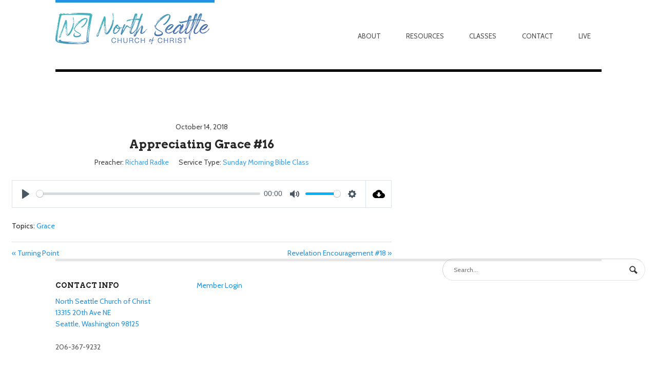

--- FILE ---
content_type: text/css
request_url: https://nschurchofchrist.com/wp-content/themes/hustle/style.css?ver=6.9
body_size: 13309
content:
/*
Theme Name: Hustle
Theme URI: http://www.woothemes.com/
Version: 1.3.15
Description: Designed by <a href="http://www.woothemes.com">WooThemes</a>.
Author: WooThemes
Author URI: http://www.woothemes.com
Tags: woothemes

	Copyright: (c) 2009-2011 WooThemes.
	License: GNU General Public License v2.0
	License URI: http://www.gnu.org/licenses/gpl-2.0.html

*/
/*

WARNING! DO NOT EDIT THIS FILE!

To make it easy to update your theme, you should not edit the styles in this file. Instead use
the custom.css file to add your styles. You can copy a style from this file and paste it in
custom.css and it will override the style in this file. You have been warned! :)

LAYOUT
Layout styles for desktop orientations is included in a media query at the bottom of this file.

*/
/*-------------------------------------------------------------------------------------------

INDEX:

0. RESET

1. SETUP
-1.1 Defaults
-1.2 Hyperlinks
-1.3 Typography
-1.4 Tables

2. SITE STRUCTURE & APPEARANCE
-2.1 Containers & Columns
-2.2 Navigation
  -2.2.1 Drop-down menus
  -2.2.2 Top Navigation (optional)
-2.3 Header
-2.4 Content
  -2.4.1 Slider
-2.5 Sidebar
-2.6 Footer
-2.7 Breadcrumbs

3. POSTS
-3.1 Images
-3.2 Pagination / WP-Pagenavi / Woo-Pagination
-3.3 Single Post Author
-3.4 Post Entry Nav
-3.5 Subscribe & Connect

4. WIDGETS
-4.1 Generic Widgets
-4.2 Specific Widgets

5. COMMENTS
-5.1 Comments
-5.2 Comments Form
-5.3 Pingbacks / Trackbacks

6. PAGE TEMPLATES
-6.1 Timeline Page Template
-6.2 Contact Form
-6.3 Image Gallery

7. FEATURED SLIDER
-7.1 Core Styles
-7.2 Theme Styles
-7.3 Content Styles

8. MISC
-8.1 Forms
-8.2 Buttons (Includes WF chortcode buttons)
-8.3 Shortcode info boxes
-8.4 Gravity forms
-8.5 IE specific styling

-------------------------------------------------------------------------------------------*/
/*-------------------------------------------------------------------------------------------*/
/* RESET - http://meyerweb.com/eric/tools/css/reset/ | v2.0 | 20110126 */
/*-------------------------------------------------------------------------------------------*/
html,
body,
div,
span,
applet,
object,
iframe,
h1,
h2,
h3,
h4,
h5,
h6,
p,
blockquote,
pre,
a,
abbr,
acronym,
address,
big,
cite,
code,
del,
dfn,
em,
img,
ins,
kbd,
q,
s,
samp,
small,
strike,
strong,
sub,
sup,
tt,
var,
b,
u,
i,
center,
dl,
dt,
dd,
ol,
ul,
li,
fieldset,
form,
label,
legend,
table,
caption,
tbody,
tfoot,
thead,
tr,
th,
td,
article,
aside,
canvas,
details,
embed,
figure,
figcaption,
footer,
header,
hgroup,
menu,
nav,
output,
ruby,
section,
summary,
time,
mark,
audio,
video {
  margin: 0;
  padding: 0;
  border: 0;
  font-size: 100%;
  vertical-align: baseline;
}
/* HTML5 display-role reset for older browsers */
article,
aside,
details,
figcaption,
figure,
footer,
header,
hgroup,
menu,
nav,
section {
  display: block;
}
blockquote,
q {
  quotes: none;
}
blockquote:before,
blockquote:after,
q:before,
q:after {
  content: '';
  content: none;
}
table {
  border-collapse: collapse;
  border-spacing: 0;
}
/* Hand cursor on clickable input elements */
label,
input[type="button"],
input[type="submit"],
input[type="image"],
button {
  cursor: pointer;
}
/* Bicubic resizing for non-native sized IMG: code.flickr.com/blog/2008/11/12/on-ui-quality-the-little-things-client-side-image-resizing/ */
.ie7 img {
  -ms-interpolation-mode: bicubic;
}
/* www.sitepoint.com/blogs/2010/08/20/ie-remove-textarea-scrollbars/ */
textarea {
  overflow: auto;
}
/* Webkit browsers add a 2px margin outside the chrome of form elements */
button,
input,
select,
textarea {
  margin: 0;
}
/* www.pathf.com/blogs/2008/05/formatting-quoted-code-in-blog-posts-css21-white-space-pre-wrap/ */
pre {
  white-space: pre;
  white-space: pre-wrap;
  word-wrap: break-word;
  background: #fafafa;
  border: 1px solid #e5e5e5;
  padding: 10px;
  margin-bottom: 20px;
}
/* Normalize monospace sizing: en.wikipedia.org/wiki/MediaWiki_talk:Common.css/Archive_11#Teletype_style_fix_for_Chrome */
pre,
code,
kbd,
samp {
  font-family: monospace, sans-serif;
}
/* Accessible focus treatment: people.opera.com/patrickl/experiments/keyboard/test */
a:hover,
a:active {
  outline: none;
}
/* Set sub, sup without affecting line-height: gist.github.com/413930 */
sub,
sup {
  font-size: 75%;
  line-height: 0;
  position: relative;
}
sup {
  top: -0.5em;
}
sub {
  bottom: -0.25em;
}
/* Floating & Alignment  */
.fl {
  float: left;
}
.fr {
  float: right;
}
.ac {
  text-align: center;
}
.ar {
  text-align: right;
}
/* The Magnificent Clearfix: Updated to prevent margin-collapsing on child elements.
   j.mp/bestclearfix */
.fix:before,
.fix:after,
.col-full:before,
.col-full:after {
  content: "\0020";
  display: block;
  height: 0;
  overflow: hidden;
}
.fix:after,
.col-full:after {
  clear: both;
}
/* Fix clearfix: blueprintcss.lighthouseapp.com/projects/15318/tickets/5-extra-margin-padding-bottom-of-page */
.fix,
.col-full {
  zoom: 1;
}
/*-------------------------------------------------------------------------------------------*/
/* IMPORTS */
/*-------------------------------------------------------------------------------------------*/
@-webkit-keyframes spin-360 {
  from {
    -webkit-transform: rotate(0);
    /* Saf3.1+, Chrome */
    -moz-transform: rotate(0);
    /* FF3.5+ */
    -ms-transform: rotate(0);
    /* IE9 */
    -o-transform: rotate(0);
    /* Opera 10.5 */
    transform: rotate(0);
    zoom: 1;
  }
  50% {
    -webkit-transform: rotate(180deg);
    /* Saf3.1+, Chrome */
    -moz-transform: rotate(180deg);
    /* FF3.5+ */
    -ms-transform: rotate(180deg);
    /* IE9 */
    -o-transform: rotate(180deg);
    /* Opera 10.5 */
    transform: rotate(180deg);
    zoom: 1;
  }
  to {
    -webkit-transform: rotate(0);
    /* Saf3.1+, Chrome */
    -moz-transform: rotate(0);
    /* FF3.5+ */
    -ms-transform: rotate(0);
    /* IE9 */
    -o-transform: rotate(0);
    /* Opera 10.5 */
    transform: rotate(0);
    zoom: 1;
  }
}
/*-------------------------------------------------------------------------------------------*/
/* 1. SETUP */
/*-------------------------------------------------------------------------------------------*/
/* 1.1 Defaults */
html {
  font-size: 62.5%;
}
body {
  font-size: 1.4em;
  line-height: 1.618;
  color: #282828;
  font-family: "Cabin", sans-serif;
  padding: 0 1.618em;
  -webkit-text-size-adjust: 100%;
  -ms-text-size-adjust: 100%;
  text-rendering: optimizeLegibility;
  -webkit-font-smoothing: antialiased;
}
img {
  vertical-align: bottom;
  max-width: 100%;
}
hr {
  background-color: #e5e5e5;
  border: 0;
  height: 1px;
  margin-bottom: 1.618em;
}
/* 1.2 Hyperlinks */
a {
  color: #2293e2;
  text-decoration: none;
}
a:hover {
  color: #0071c0;
  text-decoration: underline;
}
a img {
  -webkit-transition: opacity ease-out 0.1s;
  -moz-transition: opacity ease-out 0.1s;
  -ms-transition: opacity ease-out 0.1s;
  -o-transition: opacity ease-out 0.1s;
  transition: opacity ease-out 0.1s;
}
a img:hover {
  opacity: 0.75;
}
/* 1.3 Typography */
/*
	All typography (and layout) based on a modular scale using 12 & 14 px values scaled in accordance the golden ratio (1.618)
	http://modularscale.com/scale/?px1=14&px2=12&ra1=1.618&ra2=0
	Remember to keep margins consistent and try to avoid margin-top. If everything has an appropriate margin-bottom we don't need one and vertical rhythm will be kept consistent
*/
h1,
h2,
h3,
h4,
h5,
h6 {
  font-family: "Arvo", sans-serif;
  color: #282828;
  margin: 0 0 .618em;
}
h1 a,
h2 a,
h3 a,
h4 a,
h5 a,
h6 a {
  text-decoration: none;
}
h1 a:hover,
h2 a:hover,
h3 a:hover,
h4 a:hover,
h5 a:hover,
h6 a:hover {
  text-decoration: underline;
}
h1 {
  font-size: 2.224em;
  line-height: 1.387em;
}
h2 {
  font-size: 1.618em;
  line-height: 1.387em;
}
h3 {
  font-size: 1.387em;
}
h4 {
  font-size: 1em;
}
h5 {
  font-size: 1em;
}
h6 {
  font-size: 0.857em;
}
p {
  -webkit-hyphens: auto;
  -webkit-hyphenate-character: "\2010";
  -webkit-hyphenate-limit-after: 1;
  -webkit-hyphenate-limit-before: 3;
  -moz-hyphens: manual;
  orphans: 3;
  widows: 3;
}
ul,
ol,
dl,
p,
table,
form,
pre,
hr {
  margin: 0 0 1.618em 0;
}
li > ul,
li > ol {
  margin: 0 0 0 1.618em;
}
dl dt {
  font-weight: bold;
}
dl dd {
  margin-bottom: 1.618em;
}
/*
@font-face icons
- Used for the subscribe & connect social icons. If you would like to add more icons to the font, you can do so by rebuilding the font at http://keyamoon.com/icomoon/app/ and replace the existing font files in the theme with the new ones.
*/
@font-face {
  font-family: 'Social';
  font-weight: normal;
  font-style: normal;
  src: url('includes/fonts//social.eot');
  src: url('includes/fonts//social.eot?#iefix') format('embedded-opentype'), url('includes/fonts/social.woff') format('woff'), url('includes/fonts/social.ttf') format('truetype'), url('includes/fonts/social.svg#WebSymbolsRegular') format('svg');
}
@font-face {
  font-family: 'FontAwesome';
  src: url('includes/fonts//fontawesome-webfont.eot');
  src: url('includes/fonts//fontawesome-webfont.eot?#iefix') format('embedded-opentype'), url('includes/fonts//fontawesome-webfont.woff') format('woff'), url('includes/fonts//fontawesome-webfont.ttf') format('truetype'), url('includes/fonts//fontawesome-webfont.svg#FontAwesome') format('svg');
  font-weight: normal;
  font-style: normal;
}
/* 1.4 Tables */
table {
  margin-bottom: 4.236em;
  border-spacing: 0;
  width: 100%;
  border: 1px solid #e5e5e5;
  -webkit-border-radius: 4px;
  border-radius: 4px;
  -moz-background-clip: padding;
  -webkit-background-clip: padding-box;
  background-clip: padding-box;
  background: #fafafa;
  border-collapse: separate;
}
table td,
table th {
  padding: .857em 1.387em;
  text-align: left;
  border-right: 1px dotted #e5e5e5;
  vertical-align: top;
}
table td p:last-child,
table th p:last-child {
  margin-bottom: 0;
}
table thead th {
  font-family: "Arvo", sans-serif;
  font-size: .9em;
  color: #686868;
  background: #fff;
  border-right: 1px dotted #e9e9e9;
  border-bottom: 2px solid #e5e5e5;
  text-transform: uppercase;
  padding: 1.387em;
  vertical-align: middle;
}
table thead th:first-child {
  -webkit-border-top-left-radius: 4px;
  -webkit-border-bottom-left-radius: 4px;
  border-top-left-radius: 4px;
  border-bottom-left-radius: 4px;
  -webkit-border-bottom-left-radius: 0;
  -webkit-border-bottom-right-radius: 0;
  border-bottom-left-radius: 0;
  border-bottom-right-radius: 0;
  -moz-background-clip: padding;
  -webkit-background-clip: padding-box;
  background-clip: padding-box;
}
table thead th:last-child {
  -webkit-border-top-right-radius: 4px;
  -webkit-border-bottom-right-radius: 4px;
  border-top-right-radius: 4px;
  border-bottom-right-radius: 4px;
  -webkit-border-bottom-left-radius: 0;
  -webkit-border-bottom-right-radius: 0;
  border-bottom-left-radius: 0;
  border-bottom-right-radius: 0;
  -moz-background-clip: padding;
  -webkit-background-clip: padding-box;
  background-clip: padding-box;
}
table tr th:last-child,
table tr td:last-child {
  border-right: 0;
}
table tbody th {
  background: #fff;
  border-bottom: 1px solid #e5e5e5;
}
table tbody tr:nth-child(2n) td {
  background: #fff;
  border-right: 1px dotted #e9e9e9;
}
table tbody tr:nth-child(2n) td:last-child {
  border-right: 0;
}
table tbody td {
  border-bottom: 1px solid #e5e5e5;
  -webkit-box-shadow: inset 0 1px 0 0 #fafafa, inset 0 -1px 0 #fff;
  box-shadow: inset 0 1px 0 0 #fafafa, inset 0 -1px 0 #fff;
}
table tbody h2 {
  font-size: 1em;
  letter-spacing: normal;
  font-weight: normal;
}
table tbody h2 a {
  font-weight: normal;
}
table tbody tr:last-child td:first-child {
  -webkit-border-bottom-left-radius: 4px;
  -webkit-border-bottom-right-radius: 4px;
  border-bottom-left-radius: 4px;
  border-bottom-right-radius: 4px;
  -webkit-border-top-right-radius: 0;
  -webkit-border-bottom-right-radius: 0;
  border-top-right-radius: 0;
  border-bottom-right-radius: 0;
  -moz-background-clip: padding;
  -webkit-background-clip: padding-box;
  background-clip: padding-box;
}
table tbody tr:last-child td:last-child {
  -webkit-border-bottom-left-radius: 4px;
  -webkit-border-bottom-right-radius: 4px;
  border-bottom-left-radius: 4px;
  border-bottom-right-radius: 4px;
  -webkit-border-top-left-radius: 0;
  -webkit-border-bottom-left-radius: 0;
  border-top-left-radius: 0;
  border-bottom-left-radius: 0;
  -moz-background-clip: padding;
  -webkit-background-clip: padding-box;
  background-clip: padding-box;
}
table tbody tr:last-child td {
  border-bottom: 0;
}
table tfoot tr:first-child th,
table tfoot tr:first-child td {
  border-top: 1px solid #e5e5e5;
}
table tfoot th,
table tfoot td {
  background: #fff;
}
/*-------------------------------------------------------------------------------------------*/
/* 2. SITE STRUCTURE & APPEARANCE */
/*-------------------------------------------------------------------------------------------*/
/* 2.1 Containers & Columns */
/* 2.2 Navigation */
ul.nav li {
  margin-bottom: .53em;
}
ul.nav li a {
  padding: .5em 1em;
  display: block;
  color: #4e4e4e;
  text-transform: uppercase;
  font-size: 0.926em;
  border-left: 5px solid transparent;
}
ul.nav li a:hover {
  border-left-color: #e5e5e5;
  text-decoration: none;
  color: #282828;
}
ul.nav li.current_page_item a,
ul.nav li.current_page_parent a,
ul.nav li.current-menu-ancestor a,
ul.nav li.current-cat a,
ul.nav li.current-menu-item a {
  border-left: 5px solid #de1e1e;
  color: #282828;
}
ul.nav li.current_page_item ul li a,
ul.nav li.current_page_parent ul li a,
ul.nav li.current-menu-ancestor ul li a,
ul.nav li.current-cat ul li a,
ul.nav li.current-menu-item ul li a {
  color: #4e4e4e;
  border-left: none!important;
}
ul.nav li.current_page_item ul li a:hover,
ul.nav li.current_page_parent ul li a:hover,
ul.nav li.current-menu-ancestor ul li a:hover,
ul.nav li.current-cat ul li a:hover,
ul.nav li.current-menu-item ul li a:hover {
  color: #282828;
}
ul.nav li ul li a {
  text-transform: none;
  font-size: 0.9em;
}
ul.nav li ul li.current_page_item a,
ul.nav li ul li.current_page_parent a,
ul.nav li ul li.current-menu-ancestor a,
ul.nav li ul li.current-cat a,
ul.nav li ul li.current-menu-item a {
  font-weight: bold;
  color: #282828 !important;
}
#navigation {
  clear: both;
  margin: 2em 0 -3em;
  display: none;
}
#navigation:after {
  content: "\0020";
  display: block;
  height: 0;
  overflow: hidden;
  clear: both;
}
#navigation ul {
  list-style: none;
}
/* Optional Styling */
#navigation {
  text-align: left;
}
/* 2.2.2 Top Navigation (optional) */
#top select {
  margin: 1.618em 0;
  width: 100%;
}
#top #top-nav {
  display: none;
}
/* 2.3 Header */
#header {
  margin: 0 auto 6.854em;
  padding: 0 0 4.236em;
  text-align: center;
  clear: both;
  position: relative;
  border-bottom: 5px solid #000;
}
#header #logo {
  display: block;
  padding: 4.236em 1em 2.244em;
  border-top: 5px solid #2293e2;
}
#header .site-title {
  margin: 0;
  display: block;
  padding: 1.2em 0 0;
  border-top: 5px solid #2293e2;
}
#header .site-description {
  margin: 0 0 1.387em;
}
#header .site-title,
#header .site-description {
  color: #000;
  display: none;
  text-align: center;
}
#header .site-title a,
#header .site-description a {
  color: #000000;
  text-transform: none;
  font-weight: normal;
  text-decoration: none;
}
#header .site-title a:hover,
#header .site-description a:hover {
  text-decoration: underline;
}
#header hgroup:after {
  content: "\0020";
  display: block;
  height: 0;
  overflow: hidden;
  clear: both;
}
#header .nav-toggle {
  position: relative;
  padding: .53em 1em;
  cursor: pointer;
  text-transform: uppercase;
  font-size: 0.857em;
  line-height: 2;
  background: #de1e1e;
  color: #fff!important;
  -webkit-border-radius: 300px;
  border-radius: 300px;
  -moz-background-clip: padding;
  -webkit-background-clip: padding-box;
  background-clip: padding-box;
}
#header .nav-toggle:after {
  font-family: 'FontAwesome';
  display: inline-block;
  font-size: 100%;
  margin-left: .618em;
  font-weight: normal;
  line-height: 1em;
  content: "\f0c9";
  height: 1.2em;
  width: 1.2em;
  text-align: center;
}
#header .nav-toggle a {
  color: #fff!important;
}
#header .nav-toggle a:hover {
  text-decoration: none;
}
#header .site-description {
  color: #424242;
  font-family: Georgia, serif;
  font-style: italic;
}
#header #topad {
  float: right;
}
/* 2.4 Content */
/* Homepage Components */
.home-section {
  margin-bottom: 6.854em;
}
.home-section > header {
  text-align: center;
}
.home-section > header h1 {
  margin: 0 0 3.631em;
  padding: 0 1em .53em;
  font-size: 1.146em;
  text-align: center;
  text-transform: uppercase;
  border-bottom: 5px solid #e5e5e5;
  display: inline-block;
}
.home-section#intro-message {
  margin-top: -6.854em;
  padding: 6.854em 0;
  border-bottom: 5px solid #e5e5e5;
  background-size: cover;
  background-position: center center;
  background-repeat: no-repeat;
}
.home-section#intro-message header h1 {
  margin: 0 0 0;
  padding: 0;
  text-transform: none;
  font-size: 3.631em;
  border: none;
  color: #000000;
}
.home-section#intro-message p {
  margin-bottom: 2.244em;
}
.home-section#blog-posts ul li {
  width: 100%;
  list-style: none;
  text-align: center;
  margin-bottom: 1.618em;
  float: left;
  clear: left;
}
.home-section#blog-posts ul li:nth-child(2n) {
  float: right;
  clear: none;
}
.home-section#blog-posts ul li h3 a {
  color: #0e0e0e;
}
.home-section#blog-posts ul li img {
  margin: 0 0 1.618em;
  -webkit-border-radius: 100%;
  border-radius: 100%;
  -moz-background-clip: padding;
  -webkit-background-clip: padding-box;
  background-clip: padding-box;
}
.home-section#promotion {
  padding: 2.244em;
  background: #fafafa;
}
.home-section#promotion:after {
  content: "\0020";
  display: block;
  height: 0;
  overflow: hidden;
  clear: both;
}
.home-section#promotion .left-section {
  margin-bottom: 1em;
}
.home-section#promotion .left-section h2 {
  margin: 0 0 1em!important;
  text-align: left;
  padding: 0!important;
  border: none!important;
  padding: none!important;
}
.home-section#promotion .left-section p {
  margin: 0;
  text-align: left;
}
.home-section#featured-slider {
  text-align: center;
}
.home #main .widget {
  margin-bottom: 6.854em;
  text-align: center;
}
.home #main .widget h2,
.home #main .widget > h3,
.home #main .widget #connect h3 {
  margin: 0 0 3.631em;
  padding: 0 1em .53em;
  font-size: 1.146em;
  text-transform: uppercase;
  border-bottom: 5px solid #e5e5e5;
  display: inline-block;
}
.home #main .widget.widget_woodojo_tabs {
  text-align: left;
}
#sidebar .widget_woothemes_features,
#footer-widgets .widget_woothemes_features {
  text-align: left;
}
#sidebar .widget_woothemes_features .feature,
#footer-widgets .widget_woothemes_features .feature {
  margin-right: 0;
  padding: 1.618em 0 2.618em;
  width: 100%;
  float: none;
  text-align: left;
  border-bottom: 1px solid #e5e5e5;
}
#sidebar .widget_woothemes_features .feature h3,
#footer-widgets .widget_woothemes_features .feature h3 {
  font-weight: 400;
  font-size: 1em;
  text-transform: none;
}
#sidebar .widget_woothemes_features .feature img,
#footer-widgets .widget_woothemes_features .feature img {
  float: left;
  margin: 0 1em 1em 0;
}
#sidebar .widget_woothemes_testimonials,
#footer-widgets .widget_woothemes_testimonials {
  text-align: left;
}
#sidebar .widget_woothemes_testimonials h2,
#footer-widgets .widget_woothemes_testimonials h2 {
  font-size: 1em;
  text-transform: uppercase;
}
#sidebar .widget_woothemes_testimonials .quote,
#footer-widgets .widget_woothemes_testimonials .quote {
  margin-right: 0;
  padding: 1.618em 0;
  width: 100%;
  float: none;
  text-align: left;
  border-bottom: 1px solid #e5e5e5;
}
#sidebar .widget_woothemes_testimonials .quote:after,
#footer-widgets .widget_woothemes_testimonials .quote:after {
  content: "\0020";
  display: block;
  height: 0;
  overflow: hidden;
  clear: both;
}
#sidebar .widget_woothemes_testimonials .quote:before,
#footer-widgets .widget_woothemes_testimonials .quote:before {
  display: none;
}
#sidebar .widget_woothemes_testimonials .quote .avatar-link,
#footer-widgets .widget_woothemes_testimonials .quote .avatar-link,
#sidebar .widget_woothemes_testimonials .quote cite,
#footer-widgets .widget_woothemes_testimonials .quote cite {
  float: left;
}
#sidebar .widget_woothemes_testimonials .quote cite,
#footer-widgets .widget_woothemes_testimonials .quote cite {
  margin: 1.5em 0 0 1em;
  width: 67%;
}
#sidebar .widget_woothemes_testimonials .quote cite span,
#footer-widgets .widget_woothemes_testimonials .quote cite span {
  display: block;
}
#sidebar .widget_woothemes_testimonials .quote cite span.title,
#footer-widgets .widget_woothemes_testimonials .quote cite span.title {
  font-weight: normal;
  font-style: italic;
}
#sidebar .widget_woothemes_testimonials .quote cite span.url,
#footer-widgets .widget_woothemes_testimonials .quote cite span.url {
  font-size: .7em;
}
.post .widget_woothemes_testimonials blockquote,
.page .widget_woothemes_testimonials blockquote {
  padding-left: 0!important;
}
.post .widget_woothemes_testimonials blockquote:before,
.page .widget_woothemes_testimonials blockquote:before {
  display: none;
}
.widget_woothemes_features {
  text-align: center;
}
.widget_woothemes_features:after {
  content: "\0020";
  display: block;
  height: 0;
  overflow: hidden;
  clear: both;
}
.widget_woothemes_features .feature {
  width: 100%;
  list-style: none;
  text-align: center;
  margin-bottom: 1.618em;
  float: left;
  clear: left;
}
.widget_woothemes_features .feature:nth-child(2n) {
  float: right;
  clear: none;
}
.widget_woothemes_features .feature h3 a {
  color: #0e0e0e;
}
.widget_woothemes_features .feature img {
  margin: 0 0 1.618em;
  -webkit-border-radius: 100%;
  border-radius: 100%;
  -moz-background-clip: padding;
  -webkit-background-clip: padding-box;
  background-clip: padding-box;
}
.widget_woothemes_testimonials {
  text-align: center;
}
.widget_woothemes_testimonials .quote {
  width: 100%;
  list-style: none;
  text-align: center;
  margin-bottom: 1.618em;
  float: left;
  clear: left;
}
.widget_woothemes_testimonials .quote:before {
  display: block;
  content: '\201C';
  font-size: 3.2em;
  line-height: 1;
  background: #000;
  color: #fff;
  width: 25px;
  margin: 0 auto .327em;
  height: 22px;
  padding: 3px 0 0;
  -webkit-border-radius: 100%;
  border-radius: 100%;
  -moz-background-clip: padding;
  -webkit-background-clip: padding-box;
  background-clip: padding-box;
}
.widget_woothemes_testimonials .quote h3 a {
  color: #0e0e0e;
}
.widget_woothemes_testimonials .quote a.avatar-link {
  position: relative;
  display: inline-block;
}
.widget_woothemes_testimonials .quote a.avatar-link img {
  margin: 2.244em 0 1.618em;
  box-shadow: 0 0 0 3px #e5e5e5;
  -webkit-box-shadow: 0 0 0 3px #e5e5e5;
  -webkit-border-radius: 100%;
  border-radius: 100%;
  -moz-background-clip: padding;
  -webkit-background-clip: padding-box;
  background-clip: padding-box;
}
.widget_woothemes_testimonials .quote a.avatar-link:before {
  display: block;
  content: '';
  position: absolute;
  top: 15px;
  left: 42%;
  width: 0;
  height: 0;
  border: .5em solid transparent;
  border-color: transparent transparent #e5e5e5 transparent;
}
.widget_woothemes_testimonials .quote .author {
  display: block;
  font-family: "Arvo", sans-serif;
  font-weight: 700;
  font-style: normal;
}
.widget_woothemes_testimonials .quote .author .excerpt {
  display: block;
  font-weight: normal;
  font-style: italic;
}
.widget_woothemes_testimonials .quote .author .url {
  display: block;
  font-family: "Cabin", sans-serif;
  font-weight: 400;
}
.widget_woothemes_testimonials .quote .author .url a {
  color: #5b5b5b;
}
/* 2.4.1 Slider */
/* 2.5 Sidebar */
#sidebar .secondary {
  float: left;
  margin-right: 20px;
}
#sidebar .secondary.last {
  margin: 0;
}
/* 2.6 Footer */
#footer {
  margin: 0 -1.618em;
  padding: 2.618em 1.618em;
  border-top: 5px solid #000;
  color: #424242;
  font-family: "Arvo", sans-serif;
  font-weight: 700;
}
#footer p {
  font-size: .857em;
}
#footer a {
  color: #282828;
  text-decoration: underline;
}
#footer a:hover {
  text-decoration: none;
}
#footer #credit img {
  vertical-align: middle;
}
#footer #credit span {
  display: none;
}
#footer-widgets {
  padding: 2.618em 0;
  border-top: 5px solid #e5e5e5;
}
/* 2.7 Breadcrumbs */
#breadcrumbs {
  margin: -2.618em 0 3.631em 0;
}
#breadcrumbs .woo-breadcrumbs {
  display: inline-block;
  padding: .857em 1.618em;
  background: #e5e5e5;
  -webkit-border-radius: 300px;
  border-radius: 300px;
  -moz-background-clip: padding;
  -webkit-background-clip: padding-box;
  background-clip: padding-box;
}
#breadcrumbs .woo-breadcrumbs a {
  font-weight: 700;
  color: #282828;
}
/*-------------------------------------------------------------------------------------------*/
/* 3. POSTS */
/*-------------------------------------------------------------------------------------------*/
#breadcrumb,
.post .video {
  margin-bottom: 1.618em;
}
.archive-header {
  display: block;
  float: left;
  width: 100%;
  margin: 0 0 3.631em;
  padding: 0 0 1em;
  font-weight: bold;
  border-bottom: 5px solid #e5e5e5;
  text-transform: uppercase;
}
.archive-header h1 {
  font-size: 1em;
}
.archive-description {
  clear: both;
  margin-bottom: 1.618em;
}
.post,
.search-results .type-page,
.search-results .type-feature,
.search-results .type-product {
  padding-bottom: 3.631em;
  border-bottom: 5px solid #e5e5e5;
}
.type-page header h1 {
  margin-bottom: 1em!important;
}
#main .post,
#main .page,
#main .type-page,
#main .type-feature,
#main .search-results .type-product {
  position: relative;
  margin: 0 0 3.631em;
  /* 3.1 Images */
}
#main .post header h1,
#main .page header h1,
#main .type-page header h1,
#main .type-feature header h1,
#main .search-results .type-product header h1 {
  font-weight: bold;
  margin-bottom: 0.327em;
  margin-right: 1.2em;
}
#main .post header h1 a:link,
#main .page header h1 a:link,
#main .type-page header h1 a:link,
#main .type-feature header h1 a:link,
#main .search-results .type-product header h1 a:link,
#main .post header h1 a:visited,
#main .page header h1 a:visited,
#main .type-page header h1 a:visited,
#main .type-feature header h1 a:visited,
#main .search-results .type-product header h1 a:visited {
  color: #000000;
}
#main .post .post-meta,
#main .page .post-meta,
#main .type-page .post-meta,
#main .type-feature .post-meta,
#main .search-results .type-product .post-meta {
  margin: 0 0 1.618em 0;
  font-style: italic;
  color: #8e8e8e;
}
#main .post .post-meta li,
#main .page .post-meta li,
#main .type-page .post-meta li,
#main .type-feature .post-meta li,
#main .search-results .type-product .post-meta li {
  display: inline;
}
#main .post .post-meta a,
#main .page .post-meta a,
#main .type-page .post-meta a,
#main .type-feature .post-meta a,
#main .search-results .type-product .post-meta a {
  color: #8e8e8e;
  text-decoration: underline;
}
#main .post .post-meta a:hover,
#main .page .post-meta a:hover,
#main .type-page .post-meta a:hover,
#main .type-feature .post-meta a:hover,
#main .search-results .type-product .post-meta a:hover {
  text-decoration: none;
}
#main .post .post-more,
#main .page .post-more,
#main .type-page .post-more,
#main .type-feature .post-more,
#main .search-results .type-product .post-more {
  clear: both;
}
#main .post .post-more .comments,
#main .page .post-more .comments,
#main .type-page .post-more .comments,
#main .type-feature .post-more .comments,
#main .search-results .type-product .post-more .comments {
  position: absolute;
  top: 0;
  right: 0;
}
#main .post .post-more .comments a,
#main .page .post-more .comments a,
#main .type-page .post-more .comments a,
#main .type-feature .post-more .comments a,
#main .search-results .type-product .post-more .comments a,
#main .post .post-more .comments span,
#main .page .post-more .comments span,
#main .type-page .post-more .comments span,
#main .type-feature .post-more .comments span,
#main .search-results .type-product .post-more .comments span {
  display: block;
  text-align: center;
  width: 30px;
  height: 26px;
  padding-top: 4px;
  font-weight: bold;
  font-family: "Arvo", sans-serif;
  -webkit-border-radius: 100%;
  border-radius: 100%;
  -moz-background-clip: padding;
  -webkit-background-clip: padding-box;
  background-clip: padding-box;
  background: #2293e2;
  border: 2px solid #125a8c;
  box-shadow: 0 0 0 2px #fff;
  -webkit-box-shadow: 0 0 0 2px #fff;
  color: #fff!important;
}
#main .post .post-more .comments a:hover,
#main .page .post-more .comments a:hover,
#main .type-page .post-more .comments a:hover,
#main .type-feature .post-more .comments a:hover,
#main .search-results .type-product .post-more .comments a:hover,
#main .post .post-more .comments span:hover,
#main .page .post-more .comments span:hover,
#main .type-page .post-more .comments span:hover,
#main .type-feature .post-more .comments span:hover,
#main .search-results .type-product .post-more .comments span:hover {
  text-decoration: none;
  background: #1877b9;
}
#main .post .post-more .comments a:after,
#main .page .post-more .comments a:after,
#main .type-page .post-more .comments a:after,
#main .type-feature .post-more .comments a:after,
#main .search-results .type-product .post-more .comments a:after,
#main .post .post-more .comments span:after,
#main .page .post-more .comments span:after,
#main .type-page .post-more .comments span:after,
#main .type-feature .post-more .comments span:after,
#main .search-results .type-product .post-more .comments span:after {
  content: '';
  display: block;
  position: absolute;
  left: -3px;
  bottom: -3px;
  width: 0;
  height: 0;
  border: .382em solid transparent;
  border-color: #125a8c transparent transparent transparent;
  -webkit-transform: rotate(45deg);
  /* Saf3.1+, Chrome */
  -moz-transform: rotate(45deg);
  /* FF3.5+ */
  -ms-transform: rotate(45deg);
  /* IE9 */
  -o-transform: rotate(45deg);
  /* Opera 10.5 */
  transform: rotate(45deg);
  zoom: 1;
}
#main .post p.tags,
#main .page p.tags,
#main .type-page p.tags,
#main .type-feature p.tags,
#main .search-results .type-product p.tags {
  margin: 3.631em 0 0;
  width: 100%;
  clear: both;
  font-weight: 700;
}
#main .post p.tags:before,
#main .page p.tags:before,
#main .type-page p.tags:before,
#main .type-feature p.tags:before,
#main .search-results .type-product p.tags:before {
  font-family: 'FontAwesome';
  display: inline-block;
  font-size: 100%;
  margin-right: .618em;
  font-weight: normal;
  line-height: 1em;
  content: '\f02c';
}
#main .post p.tags a,
#main .page p.tags a,
#main .type-page p.tags a,
#main .type-feature p.tags a,
#main .search-results .type-product p.tags a {
  color: #282828;
  font-weight: 400;
}
#main .post .entry ul,
#main .page .entry ul,
#main .type-page .entry ul,
#main .type-feature .entry ul,
#main .search-results .type-product .entry ul,
#main .post .entry ol,
#main .page .entry ol,
#main .type-page .entry ol,
#main .type-feature .entry ol,
#main .search-results .type-product .entry ol {
  margin-left: 1.618em;
}
#main .post .entry blockquote,
#main .page .entry blockquote,
#main .type-page .entry blockquote,
#main .type-feature .entry blockquote,
#main .search-results .type-product .entry blockquote {
  position: relative;
  margin: 0 0 1.618em;
  padding: 0 0 0 2.618em;
  quotes: "\201C" "\201D" "\2018" "\2019";
  font-style: italic;
}
#main .post .entry blockquote:before,
#main .page .entry blockquote:before,
#main .type-page .entry blockquote:before,
#main .type-feature .entry blockquote:before,
#main .search-results .type-product .entry blockquote:before {
  content: open-quote;
  position: absolute;
  top: 0;
  left: 0;
  font-family: Georgia, serif;
  font-size: 4em;
  line-height: 1;
  margin: 0;
  vertical-align: -0.4em;
}
#main .post img,
#main .page img,
#main .type-page img,
#main .type-feature img,
#main .search-results .type-product img,
#main .post img.thumbnail,
#main .page img.thumbnail,
#main .type-page img.thumbnail,
#main .type-feature img.thumbnail,
#main .search-results .type-product img.thumbnail {
  max-width: 100%;
  height: auto;
}
#main .post img:hover,
#main .page img:hover,
#main .type-page img:hover,
#main .type-feature img:hover,
#main .search-results .type-product img:hover,
#main .post img.thumbnail:hover,
#main .page img.thumbnail:hover,
#main .type-page img.thumbnail:hover,
#main .type-feature img.thumbnail:hover,
#main .search-results .type-product img.thumbnail:hover {
  border-color: #cccccc;
}
#main .post img.thumbnail,
#main .page img.thumbnail,
#main .type-page img.thumbnail,
#main .type-feature img.thumbnail,
#main .search-results .type-product img.thumbnail {
  -webkit-border-radius: 100%;
  border-radius: 100%;
  -moz-background-clip: padding;
  -webkit-background-clip: padding-box;
  background-clip: padding-box;
}
#main .post img.wp-smiley,
#main .page img.wp-smiley,
#main .type-page img.wp-smiley,
#main .type-feature img.wp-smiley,
#main .search-results .type-product img.wp-smiley {
  padding: 0;
  border: 0;
}
#main .post .alignleft,
#main .page .alignleft,
#main .type-page .alignleft,
#main .type-feature .alignleft,
#main .search-results .type-product .alignleft {
  float: left;
  margin: 0 1.618em 1em 0;
}
#main .post .alignright,
#main .page .alignright,
#main .type-page .alignright,
#main .type-feature .alignright,
#main .search-results .type-product .alignright {
  float: right;
  margin: 0 0 1em 1.618em;
}
#main .post .aligncenter,
#main .page .aligncenter,
#main .type-page .aligncenter,
#main .type-feature .aligncenter,
#main .search-results .type-product .aligncenter {
  display: block;
  text-align: center;
  margin: 0 auto 1.618em;
}
#main .post .wp-caption,
#main .page .wp-caption,
#main .type-page .wp-caption,
#main .type-feature .wp-caption,
#main .search-results .type-product .wp-caption {
  padding: .077em;
  text-align: center;
  background: #fafafa;
  border: 1px solid #e5e5e5;
  max-width: 100%;
}
#main .post .wp-caption img,
#main .page .wp-caption img,
#main .type-page .wp-caption img,
#main .type-feature .wp-caption img,
#main .search-results .type-product .wp-caption img {
  margin: 0;
  padding: .327em 0;
  background: none;
  border: 0;
}
#main .post .wp-caption-text,
#main .page .wp-caption-text,
#main .type-page .wp-caption-text,
#main .type-feature .wp-caption-text,
#main .search-results .type-product .wp-caption-text {
  margin: 0;
  padding: 0;
  text-align: center;
}
/* 3.2 Pagination / WP-Pagenavi / Woo-Pagination */
.nav-entries,
.wp-pagenavi,
.woo-pagination,
#post-entries {
  margin: 0 0 3.631em;
}
.nav-entries span.nav-prev,
#post-entries span.nav-prev,
.nav-entries span.nav-next,
#post-entries span.nav-next,
.nav-entries div.nav-prev a,
#post-entries div.nav-prev a,
.nav-entries div.nav-next a,
#post-entries div.nav-next a {
  display: block;
  color: #282828;
  text-decoration: none;
  line-height: 1.618em;
  padding: .53em 1.618em;
  background: #e5e5e5;
  -webkit-box-sizing: border-box;
  /* Safari/Chrome, other WebKit */
  -moz-box-sizing: border-box;
  /* Firefox, other Gecko */
  box-sizing: border-box;
  /* Opera/IE 8+ */
  -webkit-border-radius: 300px;
  border-radius: 300px;
  -moz-background-clip: padding;
  -webkit-background-clip: padding-box;
  background-clip: padding-box;
}
.nav-entries span.nav-prev:hover,
#post-entries span.nav-prev:hover,
.nav-entries span.nav-next:hover,
#post-entries span.nav-next:hover,
.nav-entries div.nav-prev a:hover,
#post-entries div.nav-prev a:hover,
.nav-entries div.nav-next a:hover,
#post-entries div.nav-next a:hover {
  text-decoration: none;
  color: #fff;
  background: #2293e2;
}
.nav-entries span.nav-prev:hover a,
#post-entries span.nav-prev:hover a,
.nav-entries span.nav-next:hover a,
#post-entries span.nav-next:hover a,
.nav-entries div.nav-prev a:hover a,
#post-entries div.nav-prev a:hover a,
.nav-entries div.nav-next a:hover a,
#post-entries div.nav-next a:hover a {
  color: #fff!important;
}
.woo-pagination {
  text-align: center;
}
.woo-pagination .page-numbers {
  display: inline;
  text-decoration: none;
  color: #5b5b5b;
  padding: .327em .857em;
  font-weight: bold;
  -webkit-border-radius: 100%;
  border-radius: 100%;
  -moz-background-clip: padding;
  -webkit-background-clip: padding-box;
  background-clip: padding-box;
}
.woo-pagination .page-numbers:hover {
  background: #fff;
  color: #282828;
}
.woo-pagination .page-numbers.current {
  background: #2293e2;
  color: #fff;
}
#post-entries .fl,
#post-entries .fr {
  float: none;
}
#post-entries .fl {
  margin-bottom: .53em;
}
#post-entries .fr {
  text-align: right;
}
/* 3.3 Single Post Author */
#post-author {
  margin: 0 0 3.631em 0;
  padding: 0 0 3.631em 0;
  border-bottom: 5px solid #e5e5e5;
  clear: both;
}
#post-author .profile-image {
  float: right;
  margin: 0 0 .382em 1.618em;
}
#post-author .profile-image img {
  -webkit-border-radius: 100%;
  border-radius: 100%;
  -moz-background-clip: padding;
  -webkit-background-clip: padding-box;
  background-clip: padding-box;
}
#post-author .profile-link {
  margin-top: 1em;
}
/* 3.5 Connect */
#connect {
  background: #fafafa;
  margin: 0 0 3.631em;
  padding: 1.618em;
  clear: both;
}
#connect .newsletter-form .email {
  width: 140px;
}
#connect .social a {
  opacity: 0.8;
  filter: alpha(opacity=@opacity * 100);
  -webkit-transition: all ease-in-out 0.2s;
  -moz-transition: all ease-in-out 0.2s;
  -ms-transition: all ease-in-out 0.2s;
  -o-transition: all ease-in-out 0.2s;
  transition: all ease-in-out 0.2s;
}
#connect .social a:hover {
  opacity: 1;
  filter: alpha(opacity=@opacity * 100);
}
#connect .related-posts {
  border-left: 1px solid #e5e5e5;
  padding-left: 1em;
}
#connect .related-posts ul {
  list-style: none;
}
#connect .social a:hover {
  text-decoration: none;
}
#connect .social a:before {
  font-family: Social;
  font-size: 1.9em;
  line-height: 1;
  margin-right: 0.2em;
}
#connect .social a.subscribe:before {
  content: '\e002';
}
#connect .social a.twitter:before {
  content: '\e004';
}
#connect .social a.facebook:before {
  content: '\e005';
}
#connect .social a.youtube:before {
  content: '\e008';
}
#connect .social a.flickr:before {
  content: '\e006';
}
#connect .social a.linkedin:before {
  content: '\e000';
}
#connect .social a.delicious:before {
  content: '\e001';
}
#connect .social a.googleplus:before {
  content: '\e003';
}
.widget #connect {
  background: none;
  padding: 0;
  border: none;
}
.widget #connect .fl,
.widget #connect .fr {
  float: none;
}
#main #connect .col-left,
#main #connect .col-right {
  width: 48%;
}
/*-------------------------------------------------------------------------------------------*/
/* 4. WIDGETS */
/*-------------------------------------------------------------------------------------------*/
/* 4.1 Generic Widgets */
.widget {
  margin-bottom: 3.361em;
  color: #5b5b5b;
}
.widget h3 {
  font-size: 1em;
  text-transform: uppercase;
}
.widget ul {
  clear: both;
  list-style: none;
}
.widget ul li {
  padding: .236em 0;
}
.widget ul li a {
  text-decoration: none;
  color: #5b5b5b;
}
.widget ul li a:hover {
  text-decoration: underline;
}
#sidebar .widget {
  font-size: .9em;
}
/* 4.2 Specific Widgets */
/* SEARCH FORM */
#searchform {
  width: 100%;
  -webkit-box-sizing: border-box;
  /* Safari/Chrome, other WebKit */
  -moz-box-sizing: border-box;
  /* Firefox, other Gecko */
  box-sizing: border-box;
  /* Opera/IE 8+ */
  position: relative;
  border-color: #d1d1d1 #e5e5e5 #e5e5e5 #d1d1d1;
  border-width: 1px;
  border-style: solid;
  -webkit-border-radius: 300px;
  border-radius: 300px;
  -moz-background-clip: padding;
  -webkit-background-clip: padding-box;
  background-clip: padding-box;
}
#searchform .s,
#searchform #s {
  padding: .857em 2.618em .857em 1.618em;
  width: 100%;
  -webkit-box-sizing: border-box;
  /* Safari/Chrome, other WebKit */
  -moz-box-sizing: border-box;
  /* Firefox, other Gecko */
  box-sizing: border-box;
  /* Opera/IE 8+ */
  margin: 0;
  border: 0;
  background: none;
  color: #282828;
}
#searchform .search-submit,
#searchform #searchsubmit {
  position: absolute;
  top: 31%;
  right: .857em;
  border: none;
  overflow: hidden;
  margin: 0;
  padding: 20px 0 0;
  width: 20px;
  height: 0;
  background: url('images/ico-search.png') no-repeat left top;
  border-radius: 0;
  -moz-border-radius: 0;
  -webkit-border-radius: 0;
  box-shadow: none;
  -moz-box-shadow: none;
  -webkit-box-shadow: none;
}
#searchform .search-submit:active,
#searchform #searchsubmit:active {
  box-shadow: none;
  -moz-box-shadow: none;
  -webkit-box-shadow: none;
}
#searchform .search-submit:hover,
#searchform #searchsubmit:hover {
  background: url('images/ico-search.png') no-repeat left top;
}
#searchform label {
  display: none;
}
/* FLICKR */
.widget_woo_flickr h3 span {
  color: #0051d8;
}
.widget_woo_flickr h3 span span {
  color: #ff1183;
}
.widget_woo_flickr .flickr_badge_image {
  float: left;
  margin: 0.236em;
}
.widget_woo_flickr .wrap {
  position: relative;
  margin-bottom: 1.618em;
  padding: 0;
}
.widget_woo_flickr a img {
  float: left;
  margin: 0 0 0.618em 0.618em;
  display: block;
  -webkit-border-radius: 100%;
  border-radius: 100%;
  -moz-background-clip: padding;
  -webkit-background-clip: padding-box;
  background-clip: padding-box;
}
.widget_woo_flickr a:hover img {
  border-color: #cccccc;
}
/* CALENDAR */
#wp-calendar {
  width: 95%;
  margin-bottom: 1.618em;
  clear: both;
  padding: 0;
}
#wp-calendar caption {
  padding: 1em;
}
#wp-calendar th,
#wp-calendar td {
  text-align: center;
  background: #e1e1e1;
  padding: .236em 0;
}
#wp-calendar td {
  background: transparent;
  color: #424242;
}
/* BLOG AUTHOR */
.widget_woo_blogauthorinfo .avatar {
  -webkit-border-radius: 100%;
  border-radius: 100%;
  -moz-background-clip: padding;
  -webkit-background-clip: padding-box;
  background-clip: padding-box;
}
.widget_woo_blogauthorinfo .left {
  float: left;
  margin: 0 1em .618em 0;
}
.widget_woo_blogauthorinfo .right {
  float: right;
  margin: 0 .618em 1em;
}
/* TWITTER */
.widget_woodojo_tweets h3 {
  margin: 0;
}
.widget_woodojo_tweets ul {
  background: #fff;
}
.widget_woodojo_tweets ul li {
  border-bottom: 1px solid #e5e5e5;
  padding: 1em .53em 2.244em;
  list-style: none;
}
.widget_woodojo_tweets ul li:last-child {
  border: none;
}
.widget_woodojo_tweets ul li a {
  padding: 0;
}
.widget_woodojo_tweets ul li .time {
  color: #424242;
}
.widget_woodojo_tweets p {
  font-weight: bold;
  color: #424242;
}
.widget_woodojo_tweets p a {
  color: #000000;
}
/* WOOTABS */
.widget_woodojo_tabs,
.woocommerce_tabs,
.woocommerce-tabs {
  clear: both;
  padding-bottom: 1em;
  border-bottom: 5px solid #e5e5e5;
}
.widget_woodojo_tabs .thumbnail,
.woocommerce_tabs .thumbnail,
.woocommerce-tabs .thumbnail,
.widget_woodojo_tabs .avatar,
.woocommerce_tabs .avatar,
.woocommerce-tabs .avatar {
  -webkit-border-radius: 100%;
  border-radius: 100%;
  -moz-background-clip: padding;
  -webkit-background-clip: padding-box;
  background-clip: padding-box;
}
.widget_woodojo_tabs ul.nav-tabs,
.woocommerce_tabs ul.nav-tabs,
.woocommerce-tabs ul.nav-tabs,
.widget_woodojo_tabs ul.tabs,
.woocommerce_tabs ul.tabs,
.woocommerce-tabs ul.tabs {
  margin-bottom: 2.244em;
  list-style: none;
  border-bottom: 5px solid #e5e5e5;
}
.widget_woodojo_tabs ul.nav-tabs:after,
.woocommerce_tabs ul.nav-tabs:after,
.woocommerce-tabs ul.nav-tabs:after,
.widget_woodojo_tabs ul.tabs:after,
.woocommerce_tabs ul.tabs:after,
.woocommerce-tabs ul.tabs:after {
  content: "\0020";
  display: block;
  height: 0;
  overflow: hidden;
  clear: both;
}
.widget_woodojo_tabs ul.nav-tabs li,
.woocommerce_tabs ul.nav-tabs li,
.woocommerce-tabs ul.nav-tabs li,
.widget_woodojo_tabs ul.tabs li,
.woocommerce_tabs ul.tabs li,
.woocommerce-tabs ul.tabs li {
  float: left;
  margin-bottom: 0;
  display: block;
  font-family: "Arvo", sans-serif;
}
.widget_woodojo_tabs ul.nav-tabs li a,
.woocommerce_tabs ul.nav-tabs li a,
.woocommerce-tabs ul.nav-tabs li a,
.widget_woodojo_tabs ul.tabs li a,
.woocommerce_tabs ul.tabs li a,
.woocommerce-tabs ul.tabs li a {
  display: block;
  border: none!important;
  background: none!important;
  color: #8e8e8e;
  margin: 0 !important;
  -webkit-border-radius: 0 !important;
  -moz-border-radius: 0 !important;
  border-radius: 0 !important;
  padding: .382em 1em !important;
}
.widget_woodojo_tabs ul.nav-tabs li a:hover,
.woocommerce_tabs ul.nav-tabs li a:hover,
.woocommerce-tabs ul.nav-tabs li a:hover,
.widget_woodojo_tabs ul.tabs li a:hover,
.woocommerce_tabs ul.tabs li a:hover,
.woocommerce-tabs ul.tabs li a:hover {
  color: #5b5b5b;
  text-decoration: none;
}
.widget_woodojo_tabs ul.nav-tabs li.active,
.woocommerce_tabs ul.nav-tabs li.active,
.woocommerce-tabs ul.nav-tabs li.active,
.widget_woodojo_tabs ul.tabs li.active,
.woocommerce_tabs ul.tabs li.active,
.woocommerce-tabs ul.tabs li.active {
  position: relative;
}
.widget_woodojo_tabs ul.nav-tabs li.active a,
.woocommerce_tabs ul.nav-tabs li.active a,
.woocommerce-tabs ul.nav-tabs li.active a,
.widget_woodojo_tabs ul.tabs li.active a,
.woocommerce_tabs ul.tabs li.active a,
.woocommerce-tabs ul.tabs li.active a {
  position: relative;
  background: #fff;
  color: #282828;
}
.widget_woodojo_tabs ul.nav-tabs li.active a:after,
.woocommerce_tabs ul.nav-tabs li.active a:after,
.woocommerce-tabs ul.nav-tabs li.active a:after,
.widget_woodojo_tabs ul.tabs li.active a:after,
.woocommerce_tabs ul.tabs li.active a:after,
.woocommerce-tabs ul.tabs li.active a:after {
  content: "";
  display: block;
  position: absolute;
  bottom: -4px;
  left: 0;
  right: 0;
  height: 4px;
  background: #282828;
}
.widget_woodojo_tabs ul.nav-tabs,
.woocommerce_tabs ul.nav-tabs,
.woocommerce-tabs ul.nav-tabs {
  margin-bottom: 1em;
}
.widget_woodojo_tabs .tab-pane ul li,
.woocommerce_tabs .tab-pane ul li,
.woocommerce-tabs .tab-pane ul li {
  padding-bottom: 1em;
}
.widget_woodojo_tabs .tab-pane ul li a,
.woocommerce_tabs .tab-pane ul li a,
.woocommerce-tabs .tab-pane ul li a {
  font-weight: 700;
}
.widget_woodojo_tabs .tab-pane ul li:last-child,
.woocommerce_tabs .tab-pane ul li:last-child,
.woocommerce-tabs .tab-pane ul li:last-child {
  padding-bottom: 0;
}
/*-------------------------------------------------------------------------------------------*/
/* 5. COMMENTS */
/*-------------------------------------------------------------------------------------------*/
/* 5.1 Comments */
#comments {
  position: relative;
}
#comments h3 {
  text-align: right;
}
#comments .nocomments {
  display: none;
}
#comments .comment {
  width: 100%;
  list-style: none;
}
#comments .comment.bypostauthor .comment-container {
  border-left: 5px solid #2293e2;
}
#comments .comment.bypostauthor .gravatar img {
  box-shadow: 0 0 0 5px #2293e2;
  -webkit-box-shadow: 0 0 0 5px #2293e2;
}
#comments .comment .comment-container {
  position: relative;
  margin: 0 0 1.618em;
  padding: 1.618em;
  background: #fafafa;
  border-left: 5px solid #e5e5e5;
}
#comments .comment .comment-head {
  margin: 0 0 2.244em 0;
  font-style: italic;
  color: #757575;
  font-size: .857em;
}
#comments .comment .comment-head .name {
  margin: 0;
  font-size: 1.387em;
  font-weight: bold;
  font-style: normal;
  display: block;
  font-family: "Arvo", sans-serif;
  color: #282828;
}
#comments .comment .gravatar {
  float: right;
  margin: 0 0 1em 2em;
}
#comments .comment .gravatar img {
  margin: 0;
  vertical-align: middle;
  -webkit-border-radius: 100%;
  border-radius: 100%;
  -moz-background-clip: padding;
  -webkit-background-clip: padding-box;
  background-clip: padding-box;
  box-shadow: 0 0 0 5px #fff;
  -webkit-box-shadow: 0 0 0 5px #fff;
}
#comments .comment .comment-entry ul,
#comments .comment .comment-entry ol {
  margin-left: 1.618em;
}
#comments .comment .reply {
  padding-top: .857em;
}
#comments .comment .reply a {
  background: #f5f5f5;
  border-color: #d3d3d3;
  color: #282828 !important;
  text-shadow: none;
  margin: 0;
  padding: .382em 1.618em;
  font-size: .857em;
}
#comments .comment .reply a:hover {
  background: #e5e5e5;
}
#comments ul.children {
  margin: 0 0 0 1.618em;
  padding: 0;
}
#comments .navigation a {
  display: block;
  text-decoration: none;
}
#comments .pingbacks li.pingback {
  margin: 0 0 1.618em;
}
#comments .pingbacks li.pingback .reply {
  display: none;
}
#comments .nocomments {
  font-weight: bold;
}
#comments #respond {
  margin-top: 1em;
}
#comments #respond h3#reply-title small {
  display: block;
}
#comments #respond #submit {
  padding: .382em 1.618em;
  font-size: .857em;
}
/* 5.2 Comments Form */
#respond {
  margin: 3.631em 0;
}
#respond h3#reply-title {
  margin: 0 0 1.618em;
  padding: 0 0 1em;
  text-align: center;
  border-bottom: 5px solid #e5e5e5;
}
#respond h3#reply-title small {
  display: none;
  font-size: .618em;
  font-family: "Cabin", sans-serif;
}
#respond .logged-in-as {
  text-align: center;
  font-style: italic;
}
#respond #commentform .comment-form-author,
#respond #commentform .comment-form-email,
#respond #commentform .comment-form-url {
  width: 30.75%;
  float: left;
  margin-right: 3.8%;
}
#respond #commentform .comment-form-url {
  margin-right: 0;
}
#respond #commentform label {
  display: block;
  margin: .857em 0;
  font-weight: 700;
  font-size: .857em;
  text-transform: uppercase;
  text-align: center;
  color: #8e8e8e;
  font-family: "Arvo", sans-serif;
}
#respond #commentform input.txt,
#respond #commentform textarea {
  width: 100%;
}
/* 5.3 Pingbacks / Trackbacks */
.pinglist li {
  margin: 0 0 0 1.618em;
  list-style-type: decimal;
}
.pinglist li .author {
  font-weight: bold;
}
.pinglist li .pingcontent {
  display: block;
  margin: 0 0 1.618em;
}
/*-------------------------------------------------------------------------------------------*/
/* 6. PAGE TEMPLATES */
/*-------------------------------------------------------------------------------------------*/
/* 6.1 Timeline Page Template */
#archives {
  padding: 10px 0 0;
}
#archives .archives_list {
  border-left: 1px solid #e5e5e5;
  list-style: none;
  margin: 0 0 0 25px;
  padding: 0 0 20px;
}
#archives .archives_list:last-child:after {
  content: '';
  position: relative;
  top: 20px;
  left: -7px;
  display: block;
  width: 5px;
  height: 5px;
  border: 4px solid #e5e5e5;
  -webkit-border-radius: 30px;
  border-radius: 30px;
  -moz-background-clip: padding;
  -webkit-background-clip: padding-box;
  background-clip: padding-box;
  background: #d3d3d3;
}
#archives .archives_list li {
  clear: left;
  padding: 10px 0 10px 10px;
  font-size: 0.9em;
  font-style: normal;
  list-style: none;
}
#archives .archives_list .date {
  color: #424242;
  position: relative;
  width: 40%;
  font-style: italic;
  display: block;
  vertical-align: top;
}
#archives .archives_list .date:before {
  content: '';
  position: absolute;
  top: 9px;
  left: -10px;
  display: block;
  width: 5px;
  height: 1px;
  border-top: 2px solid #e5e5e5;
}
#archives .archives_list .linked {
  padding-top: 2px;
  padding-right: 80px;
  width: auto;
  display: inline-block;
  font-size: 1.2em;
  line-height: 1.2;
  vertical-align: top;
}
#archives .archives_list .linked a {
  font-weight: bold;
}
#archives .archives_list .comments {
  display: inline;
  margin-top: -15px;
  float: right;
  vertical-align: top;
}
#archives .archives_list .comments a {
  display: block;
  position: relative;
  width: 30px;
  height: 27px;
  padding: 3px 0 0 0;
  text-align: center;
  background: #de1e1e;
  color: #fff;
  font-weight: bold;
  font-size: 1.2em;
  -webkit-border-radius: 30px;
  border-radius: 30px;
  -moz-background-clip: padding;
  -webkit-background-clip: padding-box;
  background-clip: padding-box;
  text-shadow: 1px 1px 0 rgba(0, 0, 0, 0.3);
}
#archives .archives_list .comments a:after {
  content: '';
  display: block;
  position: absolute;
  top: 11px;
  left: -7px;
  border: 0.3em solid #2293e2;
  border-color: transparent #de1e1e transparent transparent;
}
h3.archive_year {
  font-weight: bold;
  font-size: 0.9em;
  text-shadow: 1px 1px 0 #fff;
  padding: 4px 15px;
  background: #fafafa;
  color: #282828;
  border: 1px solid #e5e5e5;
  display: inline;
  margin-top: 0;
  -webkit-border-radius: 50px;
  border-radius: 50px;
  -moz-background-clip: padding;
  -webkit-background-clip: padding-box;
  background-clip: padding-box;
}
/* 6.2 Contact Form */
#contact-page:after {
  content: "\0020";
  display: block;
  height: 0;
  overflow: hidden;
  clear: both;
}
#contact-page .screenReader {
  left: -9999px;
  position: absolute;
  top: -9999px;
}
#contact-page ol.forms {
  float: left;
  list-style: none;
  width: 100%;
}
#contact-page ol.forms li {
  clear: both;
  float: left;
  margin-bottom: 1.618em;
  position: relative;
  width: 48%;
}
#contact-page ol.forms li:first-child {
  margin-right: 3.8%;
}
#contact-page ol.forms li:nth-child(2n) {
  clear: none;
}
#contact-page ol.forms li.textarea,
#contact-page ol.forms li.screenReader,
#contact-page ol.forms li.inline,
#contact-page ol.forms li.buttons {
  width: 100%;
}
#contact-page ol.forms li input.txt,
#contact-page ol.forms li textarea {
  width: 100%;
}
#contact-page ol.forms li .error {
  display: block;
  color: red;
}
#contact-page ol.forms li.textarea .error {
  display: block;
}
#contact-page ol.forms li.screenReader {
  margin-bottom: 0;
}
#contact-page ol.forms li.inline input {
  width: auto;
}
#contact-page ol.forms li.inline label {
  display: inline;
  float: none;
  width: auto;
}
#contact-page ol.forms label {
  cursor: pointer;
  display: block;
  font-weight: 700;
  margin: 0 0 1em;
}
#contact-page ol.forms input#sendCopy {
  border: none;
  margin-right: 1em;
}
#contact-page #single_map_canvas {
  color: #282828 !important;
}
.entry #contact-page ol.forms li {
  list-style: none;
}
.page-template-template-contact-php #single_map_canvas img {
  max-width: inherit;
}
.page-template-template-contact-php .location-twitter {
  margin: 0 0 1em;
  padding: 0 0 1.618em;
  border-bottom: 1px solid #e5e5e5;
}
.page-template-template-contact-php .location-twitter .col-left {
  float: none;
}
.page-template-template-contact-php .location-twitter ul {
  margin: 0;
  padding: 0;
}
.page-template-template-contact-php .location-twitter ul li {
  list-style: none;
  padding: 0;
}
.page-template-template-contact-php .location-twitter #office-location {
  margin: 0 0 1.618em;
}
.page-template-template-contact-php .location-twitter #office-location a {
  text-decoration: underline;
}
.page-template-template-contact-php .location-twitter #office-location ul li {
  margin: 0 0 1em;
}
.page-template-template-contact-php .location-twitter .contact-social {
  float: none;
}
.page-template-template-contact-php .location-twitter .contact-social #twitter {
  margin: 0 0 1.618em;
}
.page-template-template-contact-php .location-twitter .contact-social #twitter ul li a.time {
  color: #4e4e4e;
}
.page-template-template-contact-php .location-twitter .contact-social #connect {
  padding: 1.618em 0 0;
  margin-top: 1.618em;
  background: none;
  border: none;
  border-top: 1px solid #e5e5e5;
}
.page-template-template-contact-php .location-twitter .contact-social #connect h3 {
  display: none;
}
.page-template-template-contact-php .location-twitter .contact-social #connect .social {
  float: none;
}
/* 6.3 Image Gallery */
#main div.gallery {
  margin-left: -10px;
}
#main div.gallery dl.gallery-item dt.gallery-icon {
  margin: 7%;
}
#main div.gallery dl.gallery-item img {
  border: none;
  box-shadow: 0 0 5px 0 rgba(0, 0, 0, 0.2);
  -webkit-box-shadow: 0 0 5px 0 rgba(0, 0, 0, 0.2);
}
.image-gallery-item img {
  max-width: 100%;
  padding: .236em;
  margin: 0 1em 1em 0;
  border: 1px solid #e1e1e1;
  background: #fafafa;
  -webkit-border-radius: 0.236em;
  border-radius: 0.236em;
  -moz-background-clip: padding;
  -webkit-background-clip: padding-box;
  background-clip: padding-box;
}
.image-gallery-item img:hover {
  border: 1px solid #c7c7c7;
  box-shadow: 0 1px 0.327em 0px rgba(0, 0, 0, 0.2);
  -webkit-box-shadow: 0 1px 0.327em 0px rgba(0, 0, 0, 0.2);
}
/* 6.4 Archives & Sitemap */
.page-template-template-archives-php #main .post h3,
.page-template-template-sitemap-php #main .post h3,
.page-template-template-archives-php #main .page h3,
.page-template-template-sitemap-php #main .page h3,
.page-template-template-archives-php #main .post h4,
.page-template-template-sitemap-php #main .post h4,
.page-template-template-archives-php #main .page h4,
.page-template-template-sitemap-php #main .page h4 {
  font-weight: bold;
}
.page-template-template-archives-php #main .post ul,
.page-template-template-sitemap-php #main .post ul,
.page-template-template-archives-php #main .page ul,
.page-template-template-sitemap-php #main .page ul,
.page-template-template-archives-php #main .post ol,
.page-template-template-sitemap-php #main .post ol,
.page-template-template-archives-php #main .page ol,
.page-template-template-sitemap-php #main .page ol {
  list-style: none;
  margin-left: 0;
}
.page-template-template-archives-php #main .post ul ul,
.page-template-template-sitemap-php #main .post ul ul,
.page-template-template-archives-php #main .page ul ul,
.page-template-template-sitemap-php #main .page ul ul,
.page-template-template-archives-php #main .post ol ul,
.page-template-template-sitemap-php #main .post ol ul,
.page-template-template-archives-php #main .page ol ul,
.page-template-template-sitemap-php #main .page ol ul,
.page-template-template-archives-php #main .post ul ol,
.page-template-template-sitemap-php #main .post ul ol,
.page-template-template-archives-php #main .page ul ol,
.page-template-template-sitemap-php #main .page ul ol,
.page-template-template-archives-php #main .post ol ol,
.page-template-template-sitemap-php #main .post ol ol,
.page-template-template-archives-php #main .page ol ol,
.page-template-template-sitemap-php #main .page ol ol {
  margin-left: 20px;
}
@media screen and (max-width: 768px) {
  .page-template-template-archives-php #main .fl,
  .page-template-template-sitemap-php #main .fl,
  .page-template-template-archives-php #main .fr,
  .page-template-template-sitemap-php #main .fr {
    float: none!important;
  }
}
/*-------------------------------------------------------------------------------------------*/
/* 7. FEATURED SLIDER */
/*-------------------------------------------------------------------------------------------*/
/* 7.1 Core Styles */
/* Browser Resets */
.flex-container a:active,
.flexslider a:active,
.flex-container a:focus,
.flexslider a:focus {
  outline: none;
}
.slides,
.flex-control-nav,
.flex-direction-nav {
  margin: 0;
  padding: 0;
  list-style: none;
}
/* FlexSlider Necessary Styles */
.flexslider {
  padding: 0;
}
.flexslider .slides > li {
  display: none;
  -webkit-backface-visibility: hidden;
}
/* Hide the slides before the JS is loaded. Avoids image jumping */
.flexslider .slides img {
  max-width: 100%;
  display: block;
}
.flex-pauseplay span {
  text-transform: capitalize;
}
/* Clearfix for the .slides element */
.flexslider .slides:after {
  content: ".";
  display: block;
  clear: both;
  visibility: hidden;
  line-height: 0;
  height: 0;
}
html[xmlns] .flexslider .slides {
  display: block;
}
* html .flexslider .slides {
  height: 1%;
}
/* No JavaScript Fallback */
/* If you are not using another script, such as Modernizr, make sure you
 * include js that eliminates this class on page load */
.no-js .flexslider .slides > li:first-child {
  display: block;
}
/* 7.2 Theme Styles */
.flexslider {
  position: relative;
  margin: 0 0 60px;
  zoom: 1;
}
.flex-viewport {
  max-height: 2000px;
  -webkit-transition: all 1s ease;
  -moz-transition: all 1s ease;
  transition: all 1s ease;
}
.loading .flex-viewport {
  max-height: 300px;
}
.flexslider .slides {
  zoom: 1;
}
.carousel li {
  margin-right: 5px;
}
/* Direction Nav */
.flex-direction-nav {
  *height: 0;
}
.flex-direction-nav a {
  width: 0;
  height: 90%;
  display: inline-block;
  position: absolute;
  text-align: center;
  overflow: hidden;
  padding-left: 50px;
  top: 0;
  bottom: 0;
  cursor: pointer;
  opacity: 0.8;
  filter: alpha(opacity=@opacity * 100);
  color: transparent!important;
}
.flex-direction-nav a:before {
  font-family: 'FontAwesome';
  display: inline-block;
  font-size: 100%;
  margin-right: .618em;
  font-weight: normal;
  line-height: 1em;
  width: 20px;
  height: 16px;
  padding-top: 4px;
  margin: 0;
  font-size: 1em;
  color: #fff;
  vertical-align: middle;
  line-height: 100%;
  position: absolute;
  bottom: -9%;
  left: 30%;
  background: #282828;
  -webkit-border-radius: 100%;
  border-radius: 100%;
  -moz-background-clip: padding;
  -webkit-background-clip: padding-box;
  background-clip: padding-box;
}
.flex-direction-nav .flex-next {
  right: 10px;
}
.flex-direction-nav .flex-next:before {
  content: '\f054';
}
.flex-direction-nav .flex-prev {
  left: 10px;
}
.flex-direction-nav .flex-prev:before {
  content: '\f053';
}
.flex-direction-nav .flex-disabled {
  opacity: 0.3;
  filter: alpha(opacity=@opacity * 100);
  cursor: default;
}
.flexslider:hover .flex-next,
.flexslider:hover .flex-prev {
  opacity: 1;
  filter: alpha(opacity=@opacity * 100);
}
@media screen and (min-width: 1150px) {
  .flex-direction-nav a:before {
    width: auto;
    height: auto;
    padding-top: 0;
    font-size: 2em;
    color: #282828;
    bottom: auto;
    top: 45%;
    left: 30%;
    background: transparent;
  }
  .flex-direction-nav .flex-next {
    right: -65px;
  }
  .flex-direction-nav .flex-prev {
    left: -65px;
  }
}
/* Control Nav */
.flex-control-nav {
  width: 100%;
  position: absolute;
  bottom: -40px;
  text-align: center;
}
.flex-control-nav li {
  margin: 0 6px;
  display: inline-block;
  zoom: 1;
  *display: inline;
}
.flex-control-paging li a {
  width: 11px;
  height: 11px;
  display: block;
  background: #666;
  background: rgba(0, 0, 0, 0.5);
  cursor: pointer;
  text-indent: -9999px;
  -webkit-border-radius: 20px;
  -moz-border-radius: 20px;
  -o-border-radius: 20px;
  border-radius: 20px;
  box-shadow: inset 0 0 3px rgba(0, 0, 0, 0.3);
}
.flex-control-paging li a:hover {
  background: #333;
  background: rgba(0, 0, 0, 0.7);
}
.flex-control-paging li a.flex-active {
  background: #000;
  background: rgba(0, 0, 0, 0.9);
  cursor: default;
}
.flex-control-thumbs {
  margin: 5px 0 0;
  position: static;
  overflow: hidden;
}
.flex-control-thumbs li {
  width: 25%;
  float: left;
  margin: 0;
}
.flex-control-thumbs img {
  width: 100%;
  display: block;
  opacity: .7;
  cursor: pointer;
}
.flex-control-thumbs img:hover {
  opacity: 1;
}
.flex-control-thumbs .flex-active {
  opacity: 1;
  cursor: default;
}
@media screen and (max-width: 860px) {
  .flex-direction-nav .flex-prev {
    opacity: 1;
    left: 0;
  }
  .flex-direction-nav .flex-next {
    opacity: 1;
    right: 0;
  }
}
/* 7.3 Content Styles */
.flexslider .has-image .slide-content img {
  height: auto;
}
.flexslider .has-image .slide-media {
  margin-bottom: 2.224em;
}
.flexslider .has-image .slide-media img {
  height: auto;
}
.flexslider .has-slide-background {
  position: relative;
}
.flexslider .has-slide-background .slide-content {
  padding: 1.618em;
  background: rgba(0, 0, 0, 0.8);
  color: #fff;
  text-align: center;
}
.flexslider .has-slide-background .slide-content h1,
.flexslider .has-slide-background .slide-content h2 {
  color: #fff;
}
.flexslider .has-slide-background .slide-content img {
  height: auto;
}
.flexslider .has-video .slide-content {
  margin-top: 2.244em;
}
.flexslider.full-width-slide .has-video .slide-media {
  float: none;
  width: 100%;
  height: auto;
}
.wooslider .wooslider-control-nav > li {
  margin: 0 0 0 20px;
}
/*-------------------------------------------------------------------------------------------*/
/* 8. MISC */
/*-------------------------------------------------------------------------------------------*/
/* 8.1 Forms */
input[type=text],
input.input-text,
textarea,
input.txt,
input[type=tel],
input[type=email] {
  padding: .236em .5em;
  border: 1px solid #e5e5e5;
  font-size: 1em;
  /* Make inputs the same size as normal text */
  line-height: 1.618em;
  font-family: inherit;
  /* Make inputs use the correct typeface instead of the browser default */
  outline: none;
  -webkit-box-sizing: border-box;
  /* Safari/Chrome, other WebKit */
  -moz-box-sizing: border-box;
  /* Firefox, other Gecko */
  box-sizing: border-box;
  /* Opera/IE 8+ */
}
input[type=text],
input.input-text,
input.txt,
input[type=tel],
input[type=email] {
  -webkit-border-radius: 300px;
  border-radius: 300px;
  -moz-background-clip: padding;
  -webkit-background-clip: padding-box;
  background-clip: padding-box;
}
textarea {
  -webkit-border-radius: 5px;
  border-radius: 5px;
  -moz-background-clip: padding;
  -webkit-background-clip: padding-box;
  background-clip: padding-box;
}
/* 8.2 Buttons (Includes WF chortcode buttons) */
a.button,
a.comment-reply-link,
#commentform #submit,
.submit,
input[type=submit],
input.button,
button.button,
#wrapper .woo-sc-button {
  display: inline-block;
  padding: .382em 1.618em;
  border: none;
  color: white!important;
  text-align: center;
  text-transform: uppercase;
  text-decoration: none;
  font-weight: 700;
  font-size: 1em;
  /* Make inputs the same size as normal text */
  font-family: inherit;
  /* Make inputs use the correct typeface instead of the browser default */
  cursor: pointer;
  /* Inputs need pointers! */
  overflow: visible;
  /* IE fix */
  width: auto;
  /* IE fix */
  line-height: 1.618em;
  background: #2293e2;
  -webkit-box-sizing: border-box;
  /* Safari/Chrome, other WebKit */
  -moz-box-sizing: border-box;
  /* Firefox, other Gecko */
  box-sizing: border-box;
  /* Opera/IE 8+ */
  -webkit-border-radius: 300px;
  border-radius: 300px;
  -moz-background-clip: padding;
  -webkit-background-clip: padding-box;
  background-clip: padding-box;
}
a.button:hover,
a.comment-reply-link:hover,
#commentform #submit:hover,
.submit:hover,
input[type=submit]:hover,
input.button:hover,
button.button:hover,
#wrapper .woo-sc-button:hover {
  text-decoration: none;
  background: #1c88d4;
}
a.button.alt,
a.comment-reply-link.alt,
#commentform #submit.alt,
.submit.alt,
input[type=submit].alt,
input.button.alt,
button.button.alt,
#wrapper .woo-sc-button.alt {
  background: #de1e1e;
}
a.button.alt:hover,
a.comment-reply-link.alt:hover,
#commentform #submit.alt:hover,
.submit.alt:hover,
input[type=submit].alt:hover,
input.button.alt:hover,
button.button.alt:hover,
#wrapper .woo-sc-button.alt:hover {
  background: #b11818;
}
a.button.large,
a.comment-reply-link.large,
#commentform #submit.large,
.submit.large,
input[type=submit].large,
input.button.large,
button.button.large,
#wrapper .woo-sc-button.large {
  font-size: 1.387em;
  padding: 1em 3.631em;
}
a.button.small,
a.comment-reply-link.small,
#commentform #submit.small,
.submit.small,
input[type=submit].small,
input.button.small,
button.button.small,
#wrapper .woo-sc-button.small {
  font-size: .857em;
}
a.button.red,
a.comment-reply-link.red,
#commentform #submit.red,
.submit.red,
input[type=submit].red,
input.button.red,
button.button.red,
#wrapper .woo-sc-button.red {
  background: #d72323;
}
a.button.red:hover,
a.comment-reply-link.red:hover,
#commentform #submit.red:hover,
.submit.red:hover,
input[type=submit].red:hover,
input.button.red:hover,
button.button.red:hover,
#wrapper .woo-sc-button.red:hover {
  background: #d20000;
}
a.button.orange,
a.comment-reply-link.orange,
#commentform #submit.orange,
.submit.orange,
input[type=submit].orange,
input.button.orange,
button.button.orange,
#wrapper .woo-sc-button.orange {
  background: #d76b23;
}
a.button.orange:hover,
a.comment-reply-link.orange:hover,
#commentform #submit.orange:hover,
.submit.orange:hover,
input[type=submit].orange:hover,
input.button.orange:hover,
button.button.orange:hover,
#wrapper .woo-sc-button.orange:hover {
  background: #d25e00;
}
a.button.green,
a.comment-reply-link.green,
#commentform #submit.green,
.submit.green,
input[type=submit].green,
input.button.green,
button.button.green,
#wrapper .woo-sc-button.green {
  background: #8dc11e;
}
a.button.green:hover,
a.comment-reply-link.green:hover,
#commentform #submit.green:hover,
.submit.green:hover,
input[type=submit].green:hover,
input.button.green:hover,
button.button.green:hover,
#wrapper .woo-sc-button.green:hover {
  background: #87c000;
}
a.button.aqua,
a.comment-reply-link.aqua,
#commentform #submit.aqua,
.submit.aqua,
input[type=submit].aqua,
input.button.aqua,
button.button.aqua,
#wrapper .woo-sc-button.aqua {
  background: #23d7af;
}
a.button.aqua:hover,
a.comment-reply-link.aqua:hover,
#commentform #submit.aqua:hover,
.submit.aqua:hover,
input[type=submit].aqua:hover,
input.button.aqua:hover,
button.button.aqua:hover,
#wrapper .woo-sc-button.aqua:hover {
  background: #00d2a8;
}
a.button.teal,
a.comment-reply-link.teal,
#commentform #submit.teal,
.submit.teal,
input[type=submit].teal,
input.button.teal,
button.button.teal,
#wrapper .woo-sc-button.teal {
  background: #23abd7;
}
a.button.teal:hover,
a.comment-reply-link.teal:hover,
#commentform #submit.teal:hover,
.submit.teal:hover,
input[type=submit].teal:hover,
input.button.teal:hover,
button.button.teal:hover,
#wrapper .woo-sc-button.teal:hover {
  background: #009ed2;
}
a.button.purple,
a.comment-reply-link.purple,
#commentform #submit.purple,
.submit.purple,
input[type=submit].purple,
input.button.purple,
button.button.purple,
#wrapper .woo-sc-button.purple {
  background: #2356d7;
}
a.button.purple:hover,
a.comment-reply-link.purple:hover,
#commentform #submit.purple:hover,
.submit.purple:hover,
input[type=submit].purple:hover,
input.button.purple:hover,
button.button.purple:hover,
#wrapper .woo-sc-button.purple:hover {
  background: #0036d2;
}
a.button.pink,
a.comment-reply-link.pink,
#commentform #submit.pink,
.submit.pink,
input[type=submit].pink,
input.button.pink,
button.button.pink,
#wrapper .woo-sc-button.pink {
  background: #d723d5;
}
a.button.pink:hover,
a.comment-reply-link.pink:hover,
#commentform #submit.pink:hover,
.submit.pink:hover,
input[type=submit].pink:hover,
input.button.pink:hover,
button.button.pink:hover,
#wrapper .woo-sc-button.pink:hover {
  background: #bc00d2;
}
a.button.silver,
a.comment-reply-link.silver,
#commentform #submit.silver,
.submit.silver,
input[type=submit].silver,
input.button.silver,
button.button.silver,
#wrapper .woo-sc-button.silver {
  color: #444 !important;
  background: #d8d8d8;
}
a.button.silver:hover,
a.comment-reply-link.silver:hover,
#commentform #submit.silver:hover,
.submit.silver:hover,
input[type=submit].silver:hover,
input.button.silver:hover,
button.button.silver:hover,
#wrapper .woo-sc-button.silver:hover {
  background: #ccc;
}
/* 8.3 Shortcode info boxes */
p.woo-sc-box,
div.woo-sc-box {
  margin: 1em 0 1.5em 0;
  padding: 9px 10px 9px 50px;
  border-width: 1px 0 1px 0;
  color: #020202;
  text-shadow: none;
}
p.woo-sc-box.rounded,
div.woo-sc-box.rounded {
  -webkit-border-radius: 5px;
  border-radius: 5px;
  -moz-background-clip: padding;
  -webkit-background-clip: padding-box;
  background-clip: padding-box;
}
p.woo-sc-box.alert,
div.woo-sc-box.alert {
  border-color: #f0baa2;
  background-color: #ffd9c8;
}
p.woo-sc-box.download,
div.woo-sc-box.download {
  border-color: #d4ebaf;
  background-color: #edfcd5;
}
p.woo-sc-box.tick,
div.woo-sc-box.tick {
  border-color: #d4ebaf;
  background-color: #edfcd5;
}
p.woo-sc-box.info,
div.woo-sc-box.info {
  border-color: #e5e5e5;
  background-color: #fafafa;
}
p.woo-sc-box.note,
div.woo-sc-box.note {
  border-color: #efe3ae;
  background-color: #fef6d2;
}
p.woo-sc-box.normal,
div.woo-sc-box.normal {
  border-color: #e5e5e5;
  background-color: #fafafa;
}
/* 8.4 Gravity forms */
ul.gform_fields li {
  list-style: none;
}
.gfield {
  margin-bottom: 1.618em;
}
.gfield_label {
  width: 100%;
  font-weight: bold;
  margin-bottom: .618em;
  display: block;
}
.gfield_required {
  color: red;
}
.ginput_container {
  margin-bottom: 1.618em;
}
.ginput_container:after {
  content: "\0020";
  display: block;
  height: 0;
  overflow: hidden;
  clear: both;
}
.ginput_container label {
  display: block;
}
.ginput_container input,
.ginput_container textarea {
  width: 100%;
}
.ginput_container .ginput_left,
.ginput_container .ginput_right,
.ginput_container .ginput_full {
  margin-bottom: 1em;
  display: block;
}
.ginput_container .ginput_left label,
.ginput_container .ginput_right label,
.ginput_container .ginput_full label {
  font-size: .875em;
}
.ginput_container .ginput_left,
.ginput_container .ginput_right {
  width: 48%;
  float: left;
  clear: left;
}
.ginput_container .ginput_right {
  float: right;
  clear: none;
}
.ginput_container .gfield_checkbox,
.ginput_container .gfield_radio {
  margin-left: 0;
}
.ginput_container .gfield_checkbox label,
.ginput_container .gfield_radio label {
  display: inline-block;
  margin-left: .618em;
}
.ginput_container .gfield_checkbox input,
.ginput_container .gfield_radio input {
  width: auto;
}
img.ui-datepicker-trigger {
  border: 0;
  padding: 0;
}
/* 8.5 IE specific styling */
.ie8 .widget_woo_blogauthorinfo .avatar {
  width: auto;
}
.ie8 #sidebar {
  overflow: hidden;
}
.ie8 #comments img.avatar {
  width: auto!important;
}
.ie8 #featured-slider img {
  width: auto!important;
}
.ie8 .widget_woodojo_instagram img {
  width: auto!important;
}
.ie8 .widget_woothemes_testimonials .quote:before {
  display: none;
}
.ie8 .widget_woothemes_testimonials .quote a.avatar-link img {
  width: auto;
}
.ie8 .widget_woothemes_testimonials .quote a.avatar-link:before {
  display: none;
}
